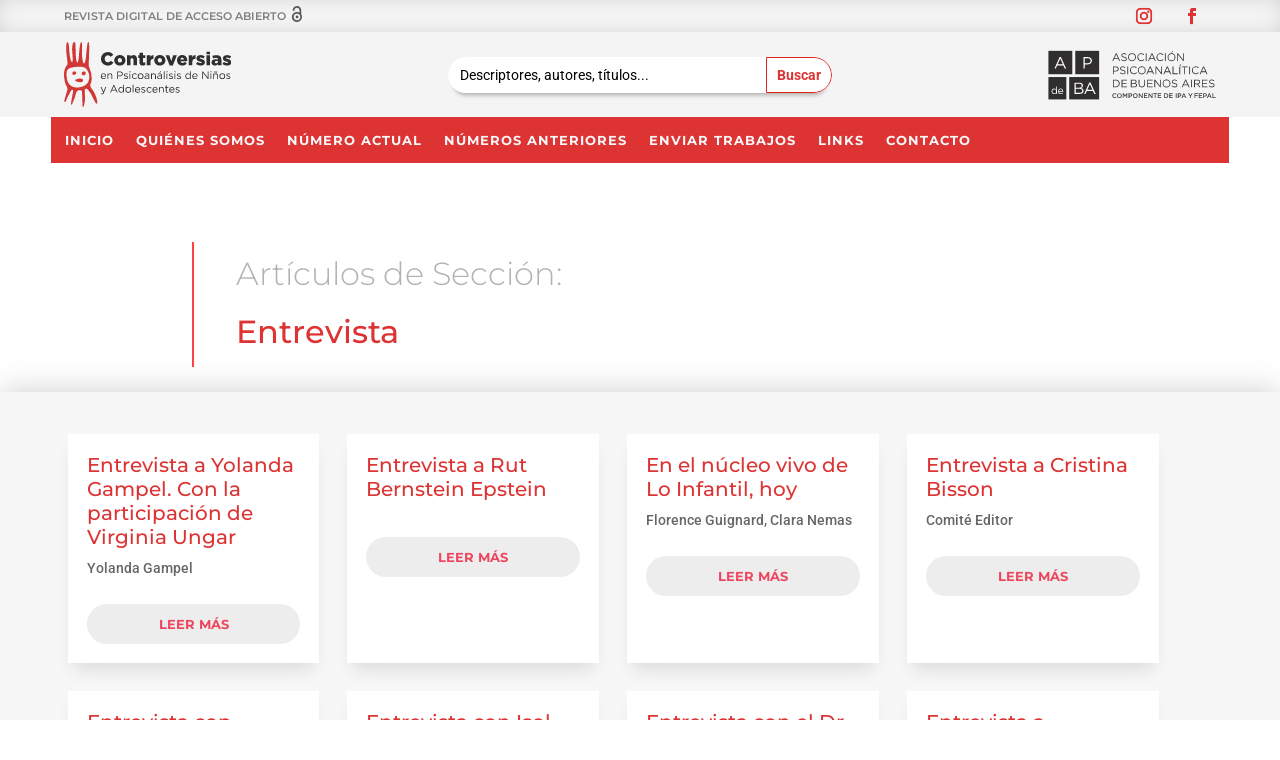

--- FILE ---
content_type: text/css
request_url: https://www.controversiasonline.org.ar/wp-content/cache/wpfc-minified/7iqgw2he/8inna.css
body_size: 722
content:
.mobile_menu_bar{margin-left:14px}.container.et_menu_container{width:calc(100% + 80px)}.et_mobile_menu{margin-left:0px;padding:5%;width:calc(627%)}@media only screen and (max-width:980px){.et-db #et-boc .et-l .et_pb_menu .et_mobile_menu{top:120%;padding:5%;width:280px}}@media only screen and (max-width:680px){#main-header .container{width:100%}}.btn_nosotros{}::-moz-selection{color:#ffffff;background:#dd3333}::selection{color:#ffffff;background:#dd3333}@media screen and (max-width:980px){.et_pb_menu--style-left_aligned .et_pb_menu__wrap{-ms-flex-pack:start;justify-content:flex-start}#top-footer-menu.et-vert-menu .et_pb_menu__menu{display:block}#top-footer-menu.et-vert-menu .mobile_menu_bar{display:none}}.et_pb_custblog_0 .et_pb_blog_grid .et_pb_post{background-color:#f7f7f7;padding:2em;margin:1em}.post-wrap-loops,.post-wrap-rel,.post-wrap-anteriores,.post-wrap-loops-anteriores{position:relative;display:flex;flex-wrap:wrap;justify-content:center;margin:0 auto;width:100%}.post-content-loops{width:28%;height:auto;box-shadow:0px 12px 18px -6px rgb(0 0 0 / 12%);padding:1em 1.5em;background-color:#fff;margin:0.5em}.post-content-loops.columnas3{width:28%;height:auto;box-shadow:0px 12px 18px -6px rgb(0 0 0 / 12%);padding:1em 1.5em;background-color:#fff;margin:1em}.et-db #et-boc .et-l .et_pb_gutters2.et_pb_row .et_pb_column_4_4 .et_pb_blog_grid .column.size-1of4{margin-right:2em}.et-db #et-boc .et-l .et_pb_gutters2.et_pb_row .et_pb_column_4_4 .et_pb_blog_grid .column.size-1of4 .et_pb_post{margin-bottom:2em}@media screen and (max-width:980px){.post-content-loops,.post-content-loops.columnas3{width:44%;text-align:left}.post-content-loops h5{font-size:1.6em}}@media screen and (max-width:640px){.post-content-loops,.post-content-loops.columnas3{width:86%;text-align:center}.post-content-loops h5{font-size:1.5em}}.post-content-loops p{font-size:1em}.post-content-loops h1{color:#dd3333!important;font-weight:bold}.post-content-loops h3{line-height:1em}.post-content-loops h5{margin-bottom:16px;line-height:1.3em!important}.post-content-loops h5 a,.post-content-loops.columnas3 h5 a{color:#dd3333!important;font-weight:500;font-size:1.3em}.post-content-loops.columnas3 h5 a:hover{color:grey!important}.post-content-loops h5 a:hover{color:grey!important}.post-content-loops a.btn_leermas,a.more-link{width:100%;padding:.75em 2em;border-radius:32px;border:none;margin:2em auto 1em auto;display:block;font-size:13px;font-weight:700;font-family:'Montserrat';background:#ededed;cursor:pointer;text-align:center;text-transform:uppercase}.post-content-loops a.btn_leermas:hover,a.more-link:hover{transition:.3s ease all;background:#dd3333;color:white!important;box-shadow:0px 3px 6px rgba(0,0,0,.25)}.et_blog_grid_equal_height article{overflow:hidden}.et_blog_grid_equal_height .et_pb_salvattore_content[data-columns]::before{content:'4 .column.size-1of4'!important}@media only screen and (min-width:981px){.et_blog_grid_equal_height .column.size-1of4{width:22%!important;margin-right:2em}}.btn-pdf-null{display:none!important}.pagination a{padding:.8em 2em;border-radius:32px;background-color:#dd3333;color:white!important;font-family:'Montserrat',sans-serif;font-weight:700}.pagination a:hover{background-color:#ddd;color:#dd3333}

--- FILE ---
content_type: image/svg+xml
request_url: https://www.controversiasonline.org.ar/wp-content/uploads/logoAPdeBA-desktop.svg
body_size: 2984
content:
<svg id="Layer_1" data-name="Layer 1" xmlns="http://www.w3.org/2000/svg" viewBox="0 0 406.02 120.9"><defs><style>.cls-1{fill:#373838;}.cls-2{fill:#312e30;}.cls-3{fill:#fff;}</style></defs><title>logoAPdeBA-desktop</title><path class="cls-1" d="M155.25,110.48v0a5.64,5.64,0,0,1,5.75-5.76,5.82,5.82,0,0,1,4.37,1.73l-1.26,1.45a4.42,4.42,0,0,0-3.12-1.38,3.75,3.75,0,0,0-3.68,3.93v0a3.75,3.75,0,0,0,3.68,4,4.35,4.35,0,0,0,3.2-1.43l1.26,1.28a5.76,5.76,0,0,1-4.53,2A5.6,5.6,0,0,1,155.25,110.48Z"/><path class="cls-1" d="M166.63,110.48v0a5.84,5.84,0,0,1,11.67,0v0a5.72,5.72,0,0,1-5.85,5.77A5.66,5.66,0,0,1,166.63,110.48Zm9.61,0v0a3.82,3.82,0,0,0-3.79-4,3.76,3.76,0,0,0-3.76,3.93v0a3.8,3.8,0,0,0,3.79,4A3.75,3.75,0,0,0,176.24,110.48Z"/><path class="cls-1" d="M180.73,104.87h2.09l3.39,5.27,3.39-5.27h2.09V116h-2v-8l-3.52,5.26h-.06l-3.49-5.23v8h-1.93Z"/><path class="cls-1" d="M194.69,104.87h4.4c2.61,0,4.24,1.48,4.24,3.72v0c0,2.5-2,3.8-4.47,3.8h-2.21V116h-2Zm4.24,5.8c1.48,0,2.4-.83,2.4-2v0c0-1.3-.94-2-2.4-2h-2.28v4Z"/><path class="cls-1" d="M204.92,110.48v0a5.83,5.83,0,0,1,11.66,0v0a5.83,5.83,0,0,1-11.66,0Zm9.6,0v0a3.81,3.81,0,0,0-3.79-4,3.76,3.76,0,0,0-3.76,3.93v0a3.81,3.81,0,0,0,3.79,4A3.75,3.75,0,0,0,214.52,110.48Z"/><path class="cls-1" d="M219,104.87h1.82l6,7.71v-7.71h1.93V116h-1.64l-6.15-7.93V116H219Z"/><path class="cls-1" d="M231.72,104.87H240v1.75h-6.31v2.9h5.6v1.75h-5.6v3h6.39V116h-8.35Z"/><path class="cls-1" d="M242.51,104.87h1.81l6,7.71v-7.71h1.93V116h-1.65l-6.15-7.93V116h-1.92Z"/><path class="cls-1" d="M257.68,106.68h-3.53v-1.81h9v1.81h-3.54V116h-2Z"/><path class="cls-1" d="M265.12,104.87h8.27v1.75h-6.31v2.9h5.59v1.75h-5.59v3h6.39V116h-8.35Z"/><path class="cls-1" d="M280.57,104.87h4.16c3.5,0,5.93,2.4,5.93,5.54v0a5.59,5.59,0,0,1-5.93,5.58h-4.16Zm2,1.78v7.59h2.2a3.64,3.64,0,0,0,3.87-3.76v0a3.66,3.66,0,0,0-3.87-3.79Z"/><path class="cls-1" d="M293.06,104.87h8.27v1.75H295v2.9h5.59v1.75H295v3h6.39V116h-8.35Z"/><path class="cls-1" d="M308.62,104.87h2V116h-2Z"/><path class="cls-1" d="M313.6,104.87H318c2.61,0,4.24,1.48,4.24,3.72v0c0,2.5-2,3.8-4.46,3.8h-2.22V116h-2Zm4.24,5.8c1.48,0,2.41-.83,2.41-2v0c0-1.3-.94-2-2.41-2h-2.28v4Z"/><path class="cls-1" d="M327.22,104.79H329L334,116h-2.07l-1.13-2.69h-5.28L324.32,116h-2Zm2.81,6.8-1.93-4.46-1.91,4.46Z"/><path class="cls-1" d="M343,111.62l-4.43-6.75h2.33l3.11,4.92,3.15-4.92h2.25l-4.43,6.7V116h-2Z"/><path class="cls-1" d="M354,104.87h8.3v1.78h-6.34v3h5.63v1.79h-5.63V116h-2Z"/><path class="cls-1" d="M364.21,104.87h8.27v1.75h-6.31v2.9h5.6v1.75h-5.6v3h6.39V116h-8.35Z"/><path class="cls-1" d="M375,104.87h4.4c2.61,0,4.24,1.48,4.24,3.72v0c0,2.5-2,3.8-4.47,3.8H377V116h-2Zm4.24,5.8c1.48,0,2.4-.83,2.4-2v0c0-1.3-.94-2-2.4-2H377v4Z"/><path class="cls-1" d="M388.62,104.79h1.82L395.35,116h-2.07l-1.14-2.69h-5.27L385.72,116h-2Zm2.81,6.8-1.93-4.46-1.91,4.46Z"/><path class="cls-1" d="M397.2,104.87h2v9.37H405V116H397.2Z"/><path class="cls-1" d="M163.79,8h2l8.45,18.67H172l-2.17-4.9H159.69l-2.2,4.9h-2.15ZM169,19.85l-4.21-9.43-4.24,9.43Z"/><path class="cls-1" d="M176.5,24l1.29-1.54A8.85,8.85,0,0,0,184.15,25c2.49,0,4.13-1.33,4.13-3.16v-.05c0-1.72-.93-2.7-4.82-3.52-4.26-.93-6.22-2.3-6.22-5.35v-.05c0-2.91,2.57-5.06,6.09-5.06a9.66,9.66,0,0,1,6.51,2.28l-1.22,1.61a8.14,8.14,0,0,0-5.34-2c-2.41,0-3.95,1.32-3.95,3v.06c0,1.74.95,2.72,5,3.6s6,2.41,6,5.24v.05c0,3.18-2.65,5.25-6.33,5.25A10.82,10.82,0,0,1,176.5,24Z"/><path class="cls-1" d="M193.47,17.44v-.06a9.45,9.45,0,1,1,18.9-.05v.05A9.39,9.39,0,0,1,202.89,27,9.3,9.3,0,0,1,193.47,17.44Zm16.73,0v-.06a7.37,7.37,0,0,0-7.31-7.65,7.28,7.28,0,0,0-7.25,7.6v.05A7.38,7.38,0,0,0,203,25,7.28,7.28,0,0,0,210.2,17.44Z"/><path class="cls-1" d="M215.77,17.44v-.06a9.33,9.33,0,0,1,9.37-9.58,9.64,9.64,0,0,1,7.23,2.94l-1.43,1.53a8.06,8.06,0,0,0-5.83-2.54,7.27,7.27,0,0,0-7.17,7.6v.05c0,4.29,3.1,7.66,7.17,7.66a8,8,0,0,0,6-2.68l1.38,1.35A9.68,9.68,0,0,1,225.06,27,9.24,9.24,0,0,1,215.77,17.44Z"/><path class="cls-1" d="M236.11,8.11h2.09V26.65h-2.09Z"/><path class="cls-1" d="M250.1,8h2l8.45,18.67h-2.25l-2.17-4.9H246l-2.2,4.9h-2.14Zm5.17,11.87-4.21-9.43-4.24,9.43Z"/><path class="cls-1" d="M262,17.44v-.06a9.34,9.34,0,0,1,9.38-9.58,9.66,9.66,0,0,1,7.23,2.94l-1.43,1.53a8.08,8.08,0,0,0-5.83-2.54,7.28,7.28,0,0,0-7.18,7.6v.05c0,4.29,3.1,7.66,7.18,7.66a8,8,0,0,0,6-2.68l1.38,1.35A9.64,9.64,0,0,1,271.33,27,9.25,9.25,0,0,1,262,17.44Z"/><path class="cls-1" d="M282.38,8.11h2.09V26.65h-2.09Z"/><path class="cls-1" d="M288.88,17.44v-.06a9.46,9.46,0,1,1,18.91-.05v.05a9.46,9.46,0,1,1-18.91.06Zm16.74,0v-.06a7.37,7.37,0,0,0-7.31-7.65,7.28,7.28,0,0,0-7.25,7.6v.05a7.37,7.37,0,0,0,7.3,7.66A7.28,7.28,0,0,0,305.62,17.44ZM300.14,2.79l2.09,1-3.05,2.46h-1.69Z"/><path class="cls-1" d="M312.18,8.11h2L325.82,23V8.11h2V26.65h-1.67l-12-15.2v15.2h-2Z"/><path class="cls-1" d="M156.93,39.89h6.94c4.19,0,6.94,2.22,6.94,5.87v.06c0,4-3.34,6.06-7.28,6.06H159v6.54h-2.1ZM163.61,50c3.07,0,5.08-1.65,5.08-4.08v-.06c0-2.64-2-4-5-4H159V50Z"/><path class="cls-1" d="M173.32,55.72l1.29-1.53A8.88,8.88,0,0,0,181,56.81c2.49,0,4.13-1.33,4.13-3.15V53.6c0-1.72-.93-2.7-4.82-3.52-4.26-.93-6.22-2.3-6.22-5.35v0c0-2.91,2.57-5.06,6.09-5.06a9.66,9.66,0,0,1,6.51,2.28l-1.21,1.61a8.19,8.19,0,0,0-5.35-2c-2.41,0-3.95,1.33-3.95,3v.06c0,1.74.95,2.72,5,3.6s6,2.41,6,5.24v0c0,3.18-2.65,5.25-6.33,5.25A10.82,10.82,0,0,1,173.32,55.72Z"/><path class="cls-1" d="M191.54,39.89h2.1V58.42h-2.1Z"/><path class="cls-1" d="M198.1,49.21v-.06a9.34,9.34,0,0,1,9.38-9.58,9.66,9.66,0,0,1,7.23,2.94L213.28,44a8.08,8.08,0,0,0-5.83-2.54,7.28,7.28,0,0,0-7.18,7.6v0c0,4.29,3.1,7.66,7.18,7.66a8.06,8.06,0,0,0,6-2.68l1.37,1.35a9.64,9.64,0,0,1-7.41,3.26A9.25,9.25,0,0,1,198.1,49.21Z"/><path class="cls-1" d="M217,49.21v-.06a9.46,9.46,0,1,1,18.91,0v0a9.46,9.46,0,1,1-18.91.06Zm16.74,0v-.06a7.37,7.37,0,0,0-7.31-7.65,7.28,7.28,0,0,0-7.25,7.6v0a7.37,7.37,0,0,0,7.3,7.66A7.28,7.28,0,0,0,233.73,49.21Z"/><path class="cls-1" d="M245.82,39.75h2l8.45,18.67H254l-2.17-4.9H241.72l-2.2,4.9h-2.15ZM251,51.62l-4.21-9.43-4.24,9.43Z"/><path class="cls-1" d="M259.65,39.89h2l11.67,14.85V39.89h2V58.42h-1.66l-12-15.2v15.2h-2Z"/><path class="cls-1" d="M287.17,39.75h2l8.45,18.67h-2.25l-2.17-4.9H283.07l-2.2,4.9h-2.14Zm5.17,11.87-4.21-9.43-4.24,9.43Z"/><path class="cls-1" d="M301,39.89h2.09v16.6h10.43v1.93H301Z"/><path class="cls-1" d="M317.12,39.89h2.09V58.42h-2.09ZM320,34.83l2.09,1-3,2.46h-1.7Z"/><path class="cls-1" d="M329,41.82h-6.23V39.89h14.57v1.93h-6.23v16.6H329Z"/><path class="cls-1" d="M341,39.89h2.09V58.42H341Z"/><path class="cls-1" d="M347.54,49.21v-.06a9.33,9.33,0,0,1,9.37-9.58,9.62,9.62,0,0,1,7.23,2.94L362.71,44a8.06,8.06,0,0,0-5.82-2.54,7.27,7.27,0,0,0-7.18,7.6v0c0,4.29,3.1,7.66,7.18,7.66a8,8,0,0,0,6-2.68l1.38,1.35a9.64,9.64,0,0,1-7.41,3.26A9.25,9.25,0,0,1,347.54,49.21Z"/><path class="cls-1" d="M374.77,39.75h2l8.45,18.67h-2.25l-2.17-4.9H370.67l-2.2,4.9h-2.15Zm5.17,11.87-4.21-9.43-4.24,9.43Z"/><path class="cls-1" d="M156.93,71.66h6.44c5.82,0,9.85,4,9.85,9.21v.06c0,5.21-4,9.26-9.85,9.26h-6.44Zm2.1,1.93V88.26h4.34c4.69,0,7.68-3.18,7.68-7.28v0c0-4.11-3-7.34-7.68-7.34Z"/><path class="cls-1" d="M177.56,71.66H191v1.9h-11.3v6.33h10.11V81.8H179.65v6.49h11.44v1.9H177.56Z"/><path class="cls-1" d="M200.06,71.66H208a6.83,6.83,0,0,1,4.85,1.64,4.09,4.09,0,0,1,1.19,3v.06a4.47,4.47,0,0,1-2.94,4.29c2.2.66,4,1.93,4,4.47v.06c0,3.17-2.67,5-6.72,5h-8.24Zm11.81,4.9c0-1.83-1.46-3-4.1-3h-5.64v6.38h5.48c2.51,0,4.26-1.14,4.26-3.31ZM208,81.77h-5.85v6.54h6.22c2.81,0,4.55-1.24,4.55-3.31v0C212.9,82.94,211.21,81.77,208,81.77Z"/><path class="cls-1" d="M218.89,82.43V71.66H221V82.3c0,4,2.15,6.25,5.67,6.25s5.59-2.06,5.59-6.12V71.66h2.09V82.28c0,5.4-3.1,8.2-7.73,8.2S218.89,87.68,218.89,82.43Z"/><path class="cls-1" d="M239.45,71.66h13.39v1.9h-11.3v6.33h10.11V81.8H241.54v6.49H253v1.9H239.45Z"/><path class="cls-1" d="M256.8,71.66h2l11.68,14.85V71.66h2V90.19h-1.67l-12-15.2v15.2h-2Z"/><path class="cls-1" d="M276.86,81v0a9.46,9.46,0,1,1,18.91-.06v.06a9.46,9.46,0,1,1-18.91,0Zm16.73,0v0a7.37,7.37,0,0,0-7.3-7.66,7.28,7.28,0,0,0-7.26,7.6v.06a7.37,7.37,0,0,0,7.31,7.65A7.28,7.28,0,0,0,293.59,81Z"/><path class="cls-1" d="M298.53,87.49l1.3-1.53a8.86,8.86,0,0,0,6.36,2.62c2.49,0,4.13-1.33,4.13-3.15v-.06c0-1.72-.93-2.7-4.82-3.52-4.26-.92-6.22-2.3-6.22-5.35v0c0-2.91,2.56-5.06,6.09-5.06a9.66,9.66,0,0,1,6.51,2.28l-1.22,1.62a8.11,8.11,0,0,0-5.35-2c-2.41,0-3.94,1.33-3.94,3v.06c0,1.75.95,2.73,5,3.6s6,2.41,6,5.24v.06c0,3.17-2.65,5.24-6.33,5.24A10.86,10.86,0,0,1,298.53,87.49Z"/><path class="cls-1" d="M331.5,71.52h2l8.45,18.67h-2.26l-2.17-4.9H327.39l-2.19,4.9h-2.15Zm5.16,11.87L332.45,74l-4.24,9.43Z"/><path class="cls-1" d="M345.41,71.66h2.09V90.19h-2.09Z"/><path class="cls-1" d="M352.87,71.66h8a7.33,7.33,0,0,1,5.27,1.85,5.13,5.13,0,0,1,1.43,3.66v0c0,3.07-2.12,4.87-5,5.4l5.69,7.57h-2.57L360.26,83H355v7.2h-2.09Zm7.78,9.45c2.78,0,4.77-1.43,4.77-3.81v-.06c0-2.27-1.75-3.65-4.74-3.65H355v7.52Z"/><path class="cls-1" d="M372,71.66h13.4v1.9H374.07v6.33h10.12V81.8H374.07v6.49h11.44v1.9H372Z"/><path class="cls-1" d="M388.43,87.49l1.3-1.53a8.84,8.84,0,0,0,6.35,2.62c2.49,0,4.13-1.33,4.13-3.15v-.06c0-1.72-.92-2.7-4.82-3.52-4.26-.92-6.22-2.3-6.22-5.35v0c0-2.91,2.57-5.06,6.09-5.06a9.69,9.69,0,0,1,6.52,2.28l-1.22,1.62a8.11,8.11,0,0,0-5.35-2c-2.41,0-3.95,1.33-3.95,3v.06c0,1.75,1,2.73,5,3.6s6,2.41,6,5.24v.06c0,3.17-2.65,5.24-6.33,5.24A10.82,10.82,0,0,1,388.43,87.49Z"/><rect class="cls-2" x="1" y="2" width="57.71" height="56.59"/><path class="cls-3" d="M28.18,17h2.89L43.52,44.46H40.2L37,37.25H22.13l-3.24,7.21H15.73Zm7.61,17.49-6.2-13.9-6.25,13.9Z"/><rect class="cls-2" x="65.8" y="2" width="57.71" height="56.59"/><path class="cls-3" d="M85.71,17.15H95.93c6.17,0,10.23,3.28,10.23,8.66v.08c0,5.89-4.92,8.93-10.74,8.93H88.79v9.64H85.71ZM95.54,32c4.53,0,7.49-2.42,7.49-6v-.08C103,22,100.11,20,95.7,20H88.79V32Z"/><rect class="cls-2" x="1" y="65.4" width="43.25" height="54.1"/><path class="cls-3" d="M8.56,100v-.06c0-4.23,3.08-6.73,6.18-6.73a5.85,5.85,0,0,1,5,2.75V88.15h1.93v18.28H19.7v-2.6a5.83,5.83,0,0,1-5,2.88C11.64,106.71,8.56,104.25,8.56,100Zm11.21,0v0a4.8,4.8,0,0,0-4.68-5c-2.5,0-4.56,1.85-4.56,5v0a4.68,4.68,0,0,0,4.56,5A4.83,4.83,0,0,0,19.77,100Z"/><path class="cls-3" d="M24.51,100v-.06c0-3.73,2.63-6.73,6.21-6.73,3.83,0,6,3.05,6,6.84a4.09,4.09,0,0,1,0,.62H26.46A4.52,4.52,0,0,0,31,105.05a5.32,5.32,0,0,0,4.08-1.83l1.21,1.08A6.71,6.71,0,0,1,31,106.73,6.44,6.44,0,0,1,24.51,100Zm10.29-.76c-.2-2.35-1.55-4.4-4.13-4.4-2.25,0-4,1.87-4.21,4.4Z"/><rect class="cls-2" x="51.22" y="65.4" width="72.29" height="54.1"/><path class="cls-3" d="M63.94,78.94H75.57c3.12,0,5.58.89,7.14,2.42a6.06,6.06,0,0,1,1.75,4.37v.08a6.59,6.59,0,0,1-4.33,6.32C83.37,93.1,86,95,86,98.72v.08c0,4.68-3.95,7.45-9.92,7.45H63.94Zm17.4,7.22c0-2.7-2.14-4.45-6-4.45H67v9.4h8.08c3.71,0,6.28-1.68,6.28-4.88Zm-5.73,7.68H67v9.64h9.17c4.14,0,6.71-1.83,6.71-4.88v-.07C82.86,95.56,80.37,93.84,75.61,93.84Z"/><path class="cls-3" d="M99.78,78.74h2.89l12.45,27.51H111.8L108.6,99H93.73l-3.24,7.22H87.33Zm7.61,17.48-6.21-13.89L94.94,96.22Z"/></svg>

--- FILE ---
content_type: image/svg+xml
request_url: https://www.controversiasonline.org.ar/wp-content/uploads/open_access_logo_icon-1.svg
body_size: 366
content:
<?xml version="1.0" encoding="utf-8"?>
<!-- Generator: Adobe Illustrator 22.1.0, SVG Export Plug-In . SVG Version: 6.00 Build 0)  -->
<svg version="1.1" id="Layer_1" xmlns="http://www.w3.org/2000/svg" xmlns:xlink="http://www.w3.org/1999/xlink" x="0px" y="0px"
	 viewBox="0 0 32 32" style="enable-background:new 0 0 32 32;" xml:space="preserve">
<style type="text/css">
	.st0{fill:#585858;}
</style>
<path class="st0" d="M25.3,18c-0.2-0.5-0.4-0.9-0.7-1.4v-8c0-2.3-0.9-4.4-2.5-6C20.5,0.9,18.3,0,16,0s-4.4,0.9-6.1,2.5
	c-1.6,1.6-2.5,3.8-2.5,6v1.2h3.4V8.6c0-1.4,0.5-2.7,1.5-3.6c1-1,2.3-1.5,3.6-1.5c2.8,0,5.1,2.3,5.1,5.1v4.7
	c-1.6-0.9-3.3-1.4-5.2-1.4c-2.7,0-5.2,1.1-7.1,3s-3,4.5-3,7.1c0,2.7,1.1,5.2,3,7.1s4.5,3,7.1,3s5.2-1.1,7.1-3c1.9-1.9,3-4.5,3-7.1
	C26.1,20.6,25.8,19.2,25.3,18L25.3,18z M16,28.6c-3.7,0-6.7-3-6.7-6.7s3-6.7,6.7-6.7s6.7,3,6.7,6.7S19.7,28.6,16,28.6z M18.9,21.9
	c0,3.8-5.7,3.8-5.7,0C13.2,18.2,18.9,18.2,18.9,21.9z"/>
</svg>
